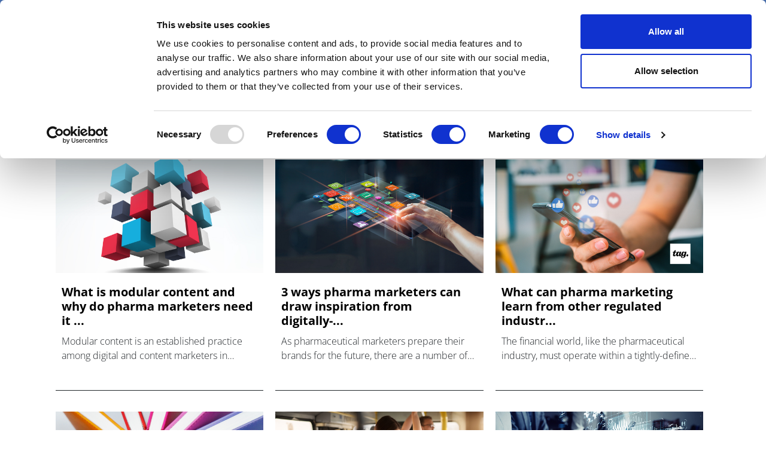

--- FILE ---
content_type: text/html; charset=UTF-8
request_url: https://pharmaphorum.com/tag/tag
body_size: 13258
content:

<!DOCTYPE html>
<html lang="en" dir="ltr" prefix="content: http://purl.org/rss/1.0/modules/content/  dc: http://purl.org/dc/terms/  foaf: http://xmlns.com/foaf/0.1/  og: http://ogp.me/ns#  rdfs: http://www.w3.org/2000/01/rdf-schema#  schema: http://schema.org/  sioc: http://rdfs.org/sioc/ns#  sioct: http://rdfs.org/sioc/types#  skos: http://www.w3.org/2004/02/skos/core#  xsd: http://www.w3.org/2001/XMLSchema# " class="h-100">
  <head>
    <meta charset="utf-8" />
<script async src="https://www.googletagmanager.com/gtag/js?id=UA-37776013-1"></script>
<script>window.dataLayer = window.dataLayer || [];function gtag(){dataLayer.push(arguments)};gtag("js", new Date());gtag("set", "developer_id.dMDhkMT", true);gtag("config", "UA-37776013-1", {"groups":"default","anonymize_ip":true,"page_placeholder":"PLACEHOLDER_page_path"});</script>
<meta name="description" content="|Tag" />
<link rel="canonical" href="https://pharmaphorum.com/tag/tag" />
<meta property="og:site_name" content="pharmaphorum" />
<meta property="og:description" content="|Tag" />
<meta name="twitter:card" content="summary_large_image" />
<meta name="twitter:title" content="Tag | pharmaphorum" />
<meta name="MobileOptimized" content="width" />
<meta name="HandheldFriendly" content="true" />
<meta name="viewport" content="width=device-width, initial-scale=1.0" />
<link rel="icon" href="/sites/default/files/favicon.png" type="image/png" />
<script>window.a2a_config=window.a2a_config||{};a2a_config.callbacks=[];a2a_config.overlays=[];a2a_config.templates={};function my_addtoany_onready() {
    
var elements = document.getElementsByClassName("a2a_pp_share")
for (var i = 0; i < elements.length; i++) {
elements[i].href = 'javascript:void(0);';
}

}

var a2a_config = a2a_config || {};
a2a_config.callbacks = a2a_config.callbacks || [];
a2a_config.callbacks.push({
    ready: my_addtoany_onready,
});</script>

    <title>Tag | pharmaphorum</title>
    <link rel="stylesheet" media="all" href="/sites/default/files/css/css_7pRi99J1eGVMXfWZTSnKd3XT6CAN9ROzdDLlv9ecfMs.css?delta=0&amp;language=en&amp;theme=pharmaphorum_theme&amp;include=[base64]" />
<link rel="stylesheet" media="all" href="/sites/default/files/css/css_kUIIxiwsHx-Q9ulV2FRT0_PfdtmkQ3gKoIxH_ge_K_A.css?delta=1&amp;language=en&amp;theme=pharmaphorum_theme&amp;include=[base64]" />


          <!-- Cookiebot -->
      <script id="Cookiebot" 
              src="https://consent.cookiebot.com/uc.js" 
              data-cbid="bd4b5ea3-0aba-46ce-b7a8-f569fd2c9490" 
              data-blockingmode="auto" 
              type="text/javascript">
      </script>

      <!-- Fathom Analytics -->
      <script src="https://cdn.usefathom.com/script.js" 
              data-site="FNHIQCHK" 
              defer>
      </script>

          <!-- Google Tag Manager -->
      <script>
        (function(w, d, s, l, i) {
          w[l] = w[l] || [];
          w[l].push({'gtm.start': new Date().getTime(), event: 'gtm.js'});
          var f = d.getElementsByTagName(s)[0],
              j = d.createElement(s),
              dl = l != 'dataLayer' ? '&l=' + l : '';
          j.async = true;
          j.src = 'https://www.googletagmanager.com/gtm.js?id=' + i + dl;
          f.parentNode.insertBefore(j, f);
        })(window, document, 'script', 'dataLayer', 'GTM-K26JNWM');
      </script>
      <!-- End Google Tag Manager -->


    

      <!-- Google Publisher Tags -->
      <script async='async' 
              src='https://www.googletagservices.com/tag/js/gpt.js'>
      </script>
      <script async 
              src="https://securepubads.g.doubleclick.net/tag/js/gpt.js">
      </script>


    <script src="/modules/contrib/jquery_once/lib/jquery_3.7.1_jquery.min.js?v=3.7.1"></script>
<script src="https://use.fontawesome.com/releases/v6.1.0/js/all.js" defer crossorigin="anonymous"></script>
<script src="https://use.fontawesome.com/releases/v6.1.0/js/v4-shims.js" defer crossorigin="anonymous"></script>
<script src="/modules/custom/gavias_sliderlayer/vendor/revolution/js/jquery.themepunch.tools.min.js?v=1.x"></script>
<script src="/modules/custom/gavias_sliderlayer/vendor/revolution/js/jquery.themepunch.revolution.min.js?v=1.x"></script>
<script src="/modules/custom/gavias_sliderlayer/vendor/revolution/js/extensions/revolution.extension.actions.min.js?v=1.x"></script>
<script src="/modules/custom/gavias_sliderlayer/vendor/revolution/js/extensions/revolution.extension.carousel.min.js?v=1.x"></script>
<script src="/modules/custom/gavias_sliderlayer/vendor/revolution/js/extensions/revolution.extension.kenburn.min.js?v=1.x"></script>
<script src="/modules/custom/gavias_sliderlayer/vendor/revolution/js/extensions/revolution.extension.layeranimation.min.js?v=1.x"></script>
<script src="/modules/custom/gavias_sliderlayer/vendor/revolution/js/extensions/revolution.extension.migration.min.js?v=1.x"></script>
<script src="/modules/custom/gavias_sliderlayer/vendor/revolution/js/extensions/revolution.extension.navigation.min.js?v=1.x"></script>
<script src="/modules/custom/gavias_sliderlayer/vendor/revolution/js/extensions/revolution.extension.parallax.min.js?v=1.x"></script>
<script src="/modules/custom/gavias_sliderlayer/vendor/revolution/js/extensions/revolution.extension.slideanims.min.js?v=1.x"></script>
<script src="/modules/custom/gavias_sliderlayer/vendor/revolution/js/extensions/revolution.extension.video.min.js?v=1.x"></script>

    <script type="text/javascript" 
            src="/themes/custom/pharmaphorum_theme/js/adw_banner.js">
    </script>
  </head>

  <body class="gavias-pagebuilder path-taxonomy   d-flex flex-column h-100">
              <!-- Google Tag Manager (noscript) -->
      <noscript>
        <iframe src="https://www.googletagmanager.com/ns.html?id=GTM-K26JNWM" 
                height="0" 
                width="0" 
                style="display:none;visibility:hidden">
        </iframe>
      </noscript>
      <!-- End Google Tag Manager (noscript) -->
    
    <a href="#main-content" class="visually-hidden focusable skip-link">
      Skip to main content
    </a>

    
      <div class="dialog-off-canvas-main-canvas d-flex flex-column h-100" data-off-canvas-main-canvas>
    

<header>

	
<div class="region region-header">
  <div class="container">
    <div class="first-header">
      <div class="row">
        <div class="col-12 col-lg-3 col-md-4 date-header no-mobile">
          <span id="today-date">Sunday 25 January 2026</span>
        </div>
                        <div class="col-12 col-sm-12 col-md-5  col-lg-5 col-xl-5 links" style="padding-left: 0px;">

	<div class="links">
          <div id="block-pharmaphorum-theme-socialicon" class="block block-block-content block-block-content77b6525f-2413-4155-82df-e81eff6f93e8">
	
		
			
            <div class="clearfix text-formatted field field--name-body field--type-text-with-summary field--label-hidden field__item"><div class="social-header no-mobile"><a class="bluesky" href="https://bsky.app/profile/pharmaphorum.bsky.social" target="_blank" title="BlueSky">BlueSky</a> <a class="in" href="https://www.linkedin.com/company/pharmaphorum-media" target="_blank" title="linkedin">linkedin</a> <a class="yt" href="https://www.youtube.com/@Pharmaphorum" target="_blank" title="youtube">youtube</a></div>
</div>
      
	
</div>
<nav role="navigation" aria-labelledby="block-pharmaphorum-theme-headerlinks-menu" id="block-pharmaphorum-theme-headerlinks" class="block block-menu navigation menu--header-links">
            
  <h5 class="visually-hidden" id="block-pharmaphorum-theme-headerlinks-menu">header links</h5>
  

  
      
        <ul class="nav navbar-nav">
  
          <li class="get-newsletters-icon nav-item">
      <a href="/register" target="_self" class="nav-link" data-drupal-link-system-path="node/13849">Get Newsletters</a>
          </li>
          <li class="media-kit-icon nav-item">
      <a href="/advertise" target="_self" class="nav-link" data-drupal-link-system-path="node/89">Media Kit</a>
          </li>
  </ul>
  


  </nav>

        </div>       </div>
                <div class="col-12 col-lg-3 col-xl-3 col-md-4 no-mobile row-search-field">
                    
<div class="views-exposed-form bef-exposed-form block block-views block-views-exposed-filter-blocksearch-api-view-page-1" data-drupal-selector="views-exposed-form-search-api-view-page-1" id="block-exposedformsearch-api-viewpage-1-3">
	
		
		
	<form action="javascript:void(0);" method="get" id="views-exposed-form-search-api-view-page-1" accept-charset="UTF-8">
		<div class="form--inline clearfix">
			<div class="js-form-item form-item js-form-type-textfield form-type-textfield js-form-item-search-api-fulltext form-item-search-api-fulltext">
				<input placeholder="Search pharmaphorum.com" data-drupal-selector="edit-search-api-fulltext" type="text"
				id="edit-search-api-fulltext" name="gsc.q" value="" size="30" maxlength="128"
				class="form-text form-control">
			</div>
			<div data-drupal-selector="edit-actions" class="form-actions js-form-wrapper form-wrapper" id="edit-actions">
				<input data-drupal-selector="edit-submit-search-api-view" type="submit" value="GO" class="button js-form-submit form-submit btn btn-primary js-start-google-search">

			</div>
		</div>
	</form>
	
</div>

          <div class="dropdown">
            <button class="navbar-toggler collapsed dropbtn header-search-button">
              <img src="/sites/default/files/search-icon-20px-01.png" alt="search-icon" class="btn-imagesearch-mini"/>
            </button>
                      </div>
        </div>
      </div>
    </div>
  </div>
</div>


			<nav class="navbar navbar-expand-lg navbar-light text-dark ">
			<div class="container row mx-auto">
				<div class="col-2 navbar-search-mobile">
					<button class="navbar-toggler collapsed dropbtn" type="button" data-toggle="collapse" data-target="#navbarSupportedContent" aria-controls="navbarSupportedContent" aria-expanded="false" aria-label="Toggle navigation">
						<img src="/themes/custom/pharmaphorum_theme/library/img/search-icon-42px.png" class="btn-imagesearch" alt="search-icon"/>
					</button>
				</div>

				<div class="col-8 col-md-11  p-0 logo-mobile">
					  <div class="region region-nav-branding">
    <div id="block-pharmaphorum-theme-branding" class="block block-system block-system-branding-block">
	
		
	<div class="navbar-brand d-flex align-items-center">

    <a href="/" title="Home" rel="home" class="site-logo d-block">
    <img src="/sites/default/files/pharmphorum_logo_notag.png" alt="Home" />
  </a>
  
  <div>
  
      </div>
</div>

</div>
<nav role="navigation" aria-labelledby="block-pharmaphorummenufirstcategory-menu" id="block-pharmaphorummenufirstcategory" class="block block-menu navigation menu--pharmaphorum-menu-first-category">
            
  <h5 class="visually-hidden" id="block-pharmaphorummenufirstcategory-menu">Pharmaphorum menu first category</h5>
  

  
      
        <ul class="nav navbar-nav">
  
          <li class="nav-item">
      <a href="/news" class="nav-link" data-drupal-link-system-path="node/103">News</a>
          </li>
          <li class="nav-item">
      <a href="/views-and-analysis" class="nav-link" data-drupal-link-system-path="taxonomy/term/104">Views &amp; Analysis</a>
          </li>
          <li class="nav-item">
      <a href="/deep_dive" class="nav-link dropdown-toggle" data-drupal-link-system-path="node/19265">Deep Dive</a>
                      <ul>
  
          <li class="nav-item">
      <a href="/deep-dive/equity-and-sustainability" class="nav-link" data-drupal-link-system-path="node/22448">Equity and Sustainability</a>
          </li>
          <li class="nav-item">
      <a href="/deep_dive_research_and_development" class="nav-link" data-drupal-link-system-path="node/20814">Research &amp; Development</a>
          </li>
          <li class="nav-item">
      <a href="/deep-dive/market-access-commercialisation" class="nav-link" data-drupal-link-system-path="node/21110">Market Access</a>
          </li>
          <li class="nav-item">
      <a href="/deep-dive/oncology-2025" class="nav-link" data-drupal-link-system-path="node/21473">Oncology</a>
          </li>
          <li class="nav-item">
      <a href="/deep_dive_ai" class="nav-link" data-drupal-link-system-path="node/21894">Artificial Intelligence</a>
          </li>
          <li class="nav-item">
      <a href="/deep-dive/patients-and-partnerships-2025" class="nav-link" data-drupal-link-system-path="node/22180">Patients &amp; Partnerships</a>
          </li>
          <li class="nav-item">
      <a href="/deep_dive_previous_editions" class="nav-link" data-drupal-link-system-path="node/19443">Previous Editions</a>
          </li>
  </ul>
  
          </li>
          <li class="nav-item">
      <a href="/webinars" class="nav-link" data-drupal-link-system-path="taxonomy/term/106">Webinars</a>
          </li>
          <li class="nav-item">
      <a href="/podcasts" class="nav-link" data-drupal-link-system-path="taxonomy/term/108">Podcasts</a>
          </li>
          <li class="nav-item">
      <a href="/video" class="nav-link" data-drupal-link-system-path="taxonomy/term/107">Videos</a>
          </li>
          <li class="nav-item">
      <a href="/spotlight-on" class="nav-link dropdown-toggle" data-drupal-link-system-path="taxonomy/term/39">Spotlight on</a>
                      <ul>
  
          <li class="nav-item">
      <a href="/spotlight/asco-2025" class="nav-link" data-drupal-link-system-path="node/21215">ASCO 2025</a>
          </li>
          <li class="nav-item">
      <a href="/spotlight/bio-international-convention" class="nav-link" data-drupal-link-system-path="node/21351">BIO 2025</a>
          </li>
          <li class="nav-item">
      <a href="/spotlight/c-suite-innovators-playbook" class="nav-link" data-drupal-link-system-path="node/21533">C-Suite Innovators</a>
          </li>
          <li class="nav-item">
      <a href="/spotlight/esmo-2025" class="nav-link" data-drupal-link-system-path="node/22051">ESMO 2025</a>
          </li>
          <li class="nav-item">
      <a href="/spotlight/frontiers-health-2025" class="nav-link" data-drupal-link-system-path="node/21504">Frontiers Health 2025</a>
          </li>
          <li class="nav-item">
      <a href="/spotlight/jp-morgan" class="nav-link" data-drupal-link-system-path="node/21329">JP Morgan</a>
          </li>
          <li class="nav-item">
      <a href="/spotlight/policy-updates" class="nav-link" data-drupal-link-system-path="node/21899">Global Policy Insights</a>
          </li>
  </ul>
  
          </li>
          <li class="nav-item">
      <a href="/events" class="nav-link" data-drupal-link-system-path="taxonomy/term/17">Events</a>
          </li>
  </ul>
  


  </nav>

  </div>

				</div>

				<div class="col-2 col-md-1 text-right button-hamburger">
					<button class="navbar-toggler collapsed" type="button" data-toggle="collapse" data-target="#navbarSupportedContent" aria-controls="navbarSupportedContent" aria-expanded="false" aria-label="Toggle navigation">
						<span class="navbar-toggler-icon"></span>
					</button>
				</div>


			</div>
		</nav>
		<div class="collapse navbar-collapse col-12" id="navbarSupportedContent">
		<div class="container">
			<div class="generic">
				<div class="col-6 float-left">
					<a href="/" target="_blank" title="Pharmaphorum"><img src="/sites/default/files/pharmaphorum-logo-w.png" title="Pharmaphorum" width="240" alt="Pharmaphorum"/></a>
				</div>
				<div class="col-6 close-menu">
					<a id="interactive-div" href="javascript:void(0)" title="close">close</a>
				</div>
			</div>
			<div class="generic cont-menu-search">
				<div
					class="col-12 col-md-6 offset-md-3">
										
<div class="views-exposed-form bef-exposed-form block block-views block-views-exposed-filter-blocksearch-api-view-page-1" data-drupal-selector="views-exposed-form-search-api-view-page-1" id="block-exposedformsearch-api-viewpage-1">
	
		
		
	<form action="javascript:void(0);" method="get" id="views-exposed-form-search-api-view-page-1" accept-charset="UTF-8">
		<div class="form--inline clearfix">
			<div class="js-form-item form-item js-form-type-textfield form-type-textfield js-form-item-search-api-fulltext form-item-search-api-fulltext">
				<input placeholder="Search pharmaphorum.com" data-drupal-selector="edit-search-api-fulltext" type="text"
				id="edit-search-api-fulltext" name="gsc.q" value="" size="30" maxlength="128"
				class="form-text form-control">
			</div>
			<div data-drupal-selector="edit-actions" class="form-actions js-form-wrapper form-wrapper" id="edit-actions">
				<input data-drupal-selector="edit-submit-search-api-view" type="submit" value="GO" class="button js-form-submit form-submit btn btn-primary js-start-google-search">

			</div>
		</div>
	</form>
	
</div>

				</div>
			</div>

			<div class="generic">
				<div class="col-12">
					
				</div>
			</div>

			<div id="navigation-hamburger-menu">
				<div class="generic">
					<div class="row">

						<div
							class="col-12 col-md-4 col-submenu">
														<ul>
								<nav role="navigation" aria-labelledby="block-section-menu" id="block-section" class="block block-menu navigation menu--section">
            
  <h5 class="visually-hidden" id="block-section-menu">SECTION</h5>
  

  
      
        <ul class="nav navbar-nav">
  
          <li class="nav-item">
      <a href="/news" class="nav-link" data-drupal-link-system-path="node/103">News</a>
          </li>
          <li class="nav-item">
      <a href="/views-and-analysis" class="nav-link" data-drupal-link-system-path="taxonomy/term/104">Views &amp; Analysis</a>
          </li>
          <li class="nav-item">
      <a href="/deep_dive" class="nav-link dropdown-toggle" data-drupal-link-system-path="node/19265">Deep Dive</a>
                      <ul>
  
          <li class="nav-item">
      <a href="/deep_dive_research_and_development" class="nav-link" data-drupal-link-system-path="node/20814">Research &amp; Development</a>
          </li>
          <li class="nav-item">
      <a href="/market-access/deep-dive-market-access-2024" class="nav-link" data-drupal-link-system-path="node/19013">Market Access</a>
          </li>
          <li class="nav-item">
      <a href="/oncology/deep-dive-oncology-2024" class="nav-link" data-drupal-link-system-path="node/19900">Oncology</a>
          </li>
          <li class="nav-item">
      <a href="/deep_dive_ai" class="nav-link" data-drupal-link-system-path="node/21894">Artificial Intelligence</a>
          </li>
          <li class="nav-item">
      <a href="/patients/deep-dive-patients-partnerships-2024" class="nav-link" data-drupal-link-system-path="node/20133">Patients &amp; Partnerships</a>
          </li>
          <li class="nav-item">
      <a href="/sales-marketing/deep-dive-commercialisation-2024" class="nav-link" data-drupal-link-system-path="node/19905">Commercialisation</a>
          </li>
          <li class="nav-item">
      <a href="/deep_dive_previous_editions" class="nav-link" data-drupal-link-system-path="node/19443">Previous Editions</a>
          </li>
  </ul>
  
          </li>
          <li class="nav-item">
      <a href="/webinars" class="nav-link" data-drupal-link-system-path="taxonomy/term/106">Webinars</a>
          </li>
          <li class="nav-item">
      <a href="/podcasts" class="nav-link" data-drupal-link-system-path="taxonomy/term/108">Podcasts</a>
          </li>
          <li class="nav-item">
      <a href="/video" class="nav-link" data-drupal-link-system-path="taxonomy/term/107">Videos</a>
          </li>
          <li class="nav-item">
      <a href="/whitepapers" class="nav-link" data-drupal-link-system-path="taxonomy/term/105">White Papers </a>
          </li>
          <li class="nav-item">
      <a href="/events" class="nav-link" data-drupal-link-system-path="taxonomy/term/17">Events</a>
          </li>
  </ul>
  


  </nav>


							</ul>
						</div>

						<div class="col-12 col-md-4 col-submenu">
							<div class="no-mobile-menu">
								<span class="channels collapse-div">Channels</span>
								<ul>
									<nav role="navigation" aria-labelledby="block-channels-menu" id="block-channels" class="block block-menu navigation menu--channels1">
            
  <h5 class="visually-hidden" id="block-channels-menu">Channels</h5>
  

  
      
        <ul class="nav navbar-nav">
  
          <li class="nav-item">
      <a href="/sales-marketing" class="nav-link" data-drupal-link-system-path="taxonomy/term/2">Sales &amp; Marketing</a>
          </li>
          <li class="nav-item">
      <a href="/rd" class="nav-link" data-drupal-link-system-path="taxonomy/term/34">R&amp;D</a>
          </li>
          <li class="nav-item">
      <a href="/digital" class="nav-link" data-drupal-link-system-path="taxonomy/term/3">Digital</a>
          </li>
          <li class="nav-item">
      <a href="/market-access" class="nav-link" data-drupal-link-system-path="taxonomy/term/15">Market Access</a>
          </li>
          <li class="nav-item">
      <a href="/oncology" class="nav-link" data-drupal-link-system-path="taxonomy/term/24">Oncology</a>
          </li>
          <li class="nav-item">
      <a href="/patients" class="nav-link" data-drupal-link-system-path="taxonomy/term/29">Patients</a>
          </li>
          <li class="nav-item">
      <a href="/spotlight-on" class="nav-link" data-drupal-link-system-path="taxonomy/term/39">Spotlight On</a>
          </li>
  </ul>
  


  </nav>


								</ul>
							</div>
							<div id="collapseDiv1" class="collapse-div mobile-menu ">
								<div class="collapse-header" id="heading1">
									<button data-toggle="collapse" data-target="#collapse1" aria-expanded="true" aria-controls="collapse1" style=" background-color: transparent;border: none;font-weight: bold;">
										Channels

<i class="fa fa-caret-down" aria-hidden="true"></i>
									</button>
									
								</div>
								<div id="collapse1" class="collapse " role="region" aria-labelledby="heading1" style=" padding-left: 40px;">
									<div class="collapse-body">
										<nav role="navigation" aria-labelledby="block-channels-menu" id="block-channels" class="block block-menu navigation menu--channels1">
            
  <h5 class="visually-hidden" id="block-channels-menu">Channels</h5>
  

  
      
        <ul class="nav navbar-nav">
  
          <li class="nav-item">
      <a href="/sales-marketing" class="nav-link" data-drupal-link-system-path="taxonomy/term/2">Sales &amp; Marketing</a>
          </li>
          <li class="nav-item">
      <a href="/rd" class="nav-link" data-drupal-link-system-path="taxonomy/term/34">R&amp;D</a>
          </li>
          <li class="nav-item">
      <a href="/digital" class="nav-link" data-drupal-link-system-path="taxonomy/term/3">Digital</a>
          </li>
          <li class="nav-item">
      <a href="/market-access" class="nav-link" data-drupal-link-system-path="taxonomy/term/15">Market Access</a>
          </li>
          <li class="nav-item">
      <a href="/oncology" class="nav-link" data-drupal-link-system-path="taxonomy/term/24">Oncology</a>
          </li>
          <li class="nav-item">
      <a href="/patients" class="nav-link" data-drupal-link-system-path="taxonomy/term/29">Patients</a>
          </li>
          <li class="nav-item">
      <a href="/spotlight-on" class="nav-link" data-drupal-link-system-path="taxonomy/term/39">Spotlight On</a>
          </li>
  </ul>
  


  </nav>


									</div>
								</div>
							</div>
						</div>
						<div
							class="col-12 col-md-4 col-submenu">
														<ul>
								<nav role="navigation" aria-labelledby="block-subnavigation-menu" id="block-subnavigation" class="block block-menu navigation menu--sub-navigation">
            
  <h5 class="visually-hidden" id="block-subnavigation-menu">SUB NAVIGATION</h5>
  

  
      
        <ul class="nav navbar-nav">
  
          <li class="nav-item">
      <a href="/pharmaphorum-exclusive-live-event-coverage" class="nav-link" data-drupal-link-system-path="node/15856">Live Coverage</a>
          </li>
          <li class="nav-item">
      <a href="/partner-contents" class="nav-link" data-drupal-link-system-path="node/13838">Partner Content</a>
          </li>
          <li class="nav-item">
      <a href="/about" class="nav-link" data-drupal-link-system-path="node/87">About us</a>
          </li>
          <li class="nav-item">
      <a href="/about" class="nav-link" data-drupal-link-system-path="node/87">Work for us</a>
          </li>
          <li class="nav-item">
      <a href="/contribute" class="nav-link" data-drupal-link-system-path="node/88">Contribute</a>
          </li>
          <li class="nav-item">
      <a href="/contact" class="nav-link" data-drupal-link-system-path="node/93">Contact us</a>
          </li>
          <li class="nav-item">
      <a href="/advertise" class="nav-link" data-drupal-link-system-path="node/89">Advertise</a>
          </li>
  </ul>
  


  </nav>



							</ul>
						</div>
						<div class="col-12 col-md-12">
							<div id="block-menusingupnewsletters" class="block block-block-content block-block-content57f17994-40ec-4b27-b0de-19c7190df555">
	
		
			
            <div class="clearfix text-formatted field field--name-body field--type-text-with-summary field--label-hidden field__item"><div class="container">
<div class="row">
<div class="col-md-12 col-12">
<div class="generic" style="text-align:center;border-top: 1px solid white;">
<p style="margin-top: 10px;">Newsletters and Deep Dive digital magazine</p>
<div id="">
<form class="validate" id="mc-embedded-subscribe-form" method="post" name="mc-embedded-subscribe-form" novalidate="" target="_blank">
<div id="mc_embed_signup_scroll">
<div class="mc-field-group email-subscribe" style="display: flex;justify-content: center;">
<input class="required email" id="mce-EMAIL" name="EMAIL" placeholder="Email" type="email" value="" />
<div class="clear foot ">
<input class="button btn-email btn-email-chimp" id="" name="subscribe" type="submit" value="Subscribe" /></div>
</div>
<div class="clear foot" id="mce-responses">
<div class="response" id="mce-error-response" style="display:none">&nbsp;</div>
<div class="response" id="mce-success-response" style="display:none">&nbsp;</div>
</div>
</div>
</form>
</div>
</div>
</div>
</div>
</div>
</div>
      
	
</div>


						</div>

						
					</div>
<div>
<div id="block-pharmaphorum-theme-menumobilesocialbuttonandlinks" class="block block-block-content block-block-contentd7be35ef-b13f-400c-8d6c-845f852a7da0">
	
		
			
            <div class="clearfix text-formatted field field--name-body field--type-text-with-summary field--label-hidden field__item"><div class="col-12" id="mobile-social-button">
<div class="row">
<div class="col-4 first"><a class="edit-icon" href="/register">Sign up</a></div>
<div class="col-4 second"><a class="yt" href="https://www.youtube.com/@Pharmaphorum" target="_blank" title="facebook">youtube</a> <a class="in" href="https://www.linkedin.com/company/pharmaphorum-media" target="_blank" title="linkedin">linkedin</a> <a class="bluesky" href="https://bsky.app/profile/pharmaphorum.bsky.social" target="_blank" title="BlueSky">BlueSky</a></div>
<div class="col-4 third"><a class="login-icon" href="/user/login">Sign in</a></div>
</div>
</div>
</div>
      
	
</div>

</div>
					
				</div>
			</div>
		</div>
	

	</header>

	<main role="main">
		<a id="main-content" tabindex="-1"></a>
		
		
		
		

		<div class="container">
							  <div class="region region-breadcrumb">
    <div id="block-adwbannerleaderboardtoplarge" class="block block-block-content block-block-content1f19c512-5580-4861-8339-51a742d3e99c">
	
		
			
            <div class="clearfix text-formatted field field--name-body field--type-text-with-summary field--label-hidden field__item"><div class="no-mobile-banner">
<!-- /42687570/Desktop_728x90_TOP_leader_board --><div class="no-mobile-banner-medium">
<div id="div-gpt-ad-1666173229407-0">
<script>
    googletag.cmd.push(function() { googletag.display('div-gpt-ad-1666173229407-0'); });
  </script></div>
</div>
<!-- /42687570/Desktop_970x250_TOP_Billboard --><div class="no-mobile-banner-large">
<div id="div-gpt-ad-1678898576692-0">
<script>
    googletag.cmd.push(function() { googletag.display('div-gpt-ad-1678898576692-0'); });
  </script></div>
</div>
</div>
<div class="mobile-banner">
<!-- /42687570/Mobile_320x100_TOP_leader_board --><div id="div-gpt-ad-1666173787014-0" style="min-width: 320px; min-height: 100px;">
<script>
    googletag.cmd.push(function() { googletag.display('div-gpt-ad-1666173787014-0'); });
  </script></div>
</div>
</div>
      
	
</div>

  </div>

						<div class="row no-gutters">
								<div class="order-1 order-lg-2 col-12">
					  <div class="region region-content">
    <div data-drupal-messages-fallback class="hidden"></div>
<div id="block-pharmaphorum-theme-page-title" class="block block-core block-page-title-block">
	
		
			
	
</div>
<div id="block-pharmaphorum-theme-content" class="block block-system block-system-main-block">
	
		
			<div class="views-element-container"><div class="category-block-pages-row pager-button card-height border-bottom-card-body view view-taxonomy-term-blocks view-id-taxonomy_term_blocks view-display-id-block_5 js-view-dom-id-b29387a5bbe696d9a616e70940ad89f97522af3b9b4a64d3c5611a3b51bcfa62">
  
    
      <div class="view-header">
      <div class="border-label">
         <h2 class="label-block"> Tag </h2>
        </div>
    </div>
      
      <div class="view-content">
      <div data-drupal-views-infinite-scroll-content-wrapper class="views-infinite-scroll-content-wrapper clearfix">	
<div class="views-view-grid horizontal cols-3 clearfix page-teaser-container">
						<div>
									<div class="card views-col column-1" style="width: 33.333333333333%;">


<article data-history-node-id="14755" about="/views-analysis-sales-marketing/what-is-modular-content-and-why-do-pharma-marketers-need-it-now" typeof="schema:Article" class="node node--type-article node--promoted node--view-mode-teaser">

	


	
	<div class="node__content">
		
		<div class="card  " onclick="location.href='/views-analysis-sales-marketing/what-is-modular-content-and-why-do-pharma-marketers-need-it-now';">


						
								
									<div class="img-wrap-top" style="background-image:url(https://pharmaphorum.com/wp-content/uploads/2021/05/What-is-modular-content-and-why-do-pharma-marketers-need-it-NOW.jpg);">

				


				<div class="category-label">
					Views &amp; Analysis


				</div>


				<img class="card-img-top" src="https://pharmaphorum.com/wp-content/uploads/2021/05/What-is-modular-content-and-why-do-pharma-marketers-need-it-NOW.jpg" alt="What is modular content and why do pharma marketers need it NOW" onerror="showEmptyImage(this)">

				
			</div>

			<div class="card-body">
				<h3>

					<a href="/views-analysis-sales-marketing/what-is-modular-content-and-why-do-pharma-marketers-need-it-now">What is modular content and why do pharma marketers need it ...</a>
				</h3>
				<p class="card-text">Modular content is an established practice among digital and content marketers&nbsp;in sectors such as FMCG and retail, who are challenged with increasing demand for more content and creati</p>
							</div>
		</div>

	</div>

</article>
</div>
									<div class="card views-col column-2" style="width: 33.333333333333%;">


<article data-history-node-id="11902" about="/views-and-analysis/3-ways-pharma-marketers-can-draw-inspiration-from-digitally-native-brands" typeof="schema:Article" class="node node--type-article node--promoted node--view-mode-teaser">

	


	
	<div class="node__content">
		
		<div class="card  " onclick="location.href='/views-and-analysis/3-ways-pharma-marketers-can-draw-inspiration-from-digitally-native-brands';">


						
								
									<div class="img-wrap-top" style="background-image:url(https://pharmaphorum.com/wp-content/uploads/2020/08/iStock-962093578.jpg);">

				


				<div class="category-label">
					Views &amp; Analysis


				</div>


				<img class="card-img-top" src="https://pharmaphorum.com/wp-content/uploads/2020/08/iStock-962093578.jpg" alt="Hands using mobile payments, Digital marketing. Banking network. Online shopping and icon customer networking connection on virtual screen, Business technology concept" onerror="showEmptyImage(this)">

				
			</div>

			<div class="card-body">
				<h3>

					<a href="/views-and-analysis/3-ways-pharma-marketers-can-draw-inspiration-from-digitally-native-brands">3 ways pharma marketers can draw inspiration from digitally-...</a>
				</h3>
				<p class="card-text">As pharmaceutical marketers prepare their brands for the future, there are a number of important ways they can learn from digitally-native brands.</p>
							</div>
		</div>

	</div>

</article>
</div>
									<div class="card views-col column-3" style="width: 33.333333333333%;">


<article data-history-node-id="11844" about="/views-analysis-sales-marketing/what-can-pharma-marketing-learn-from-other-regulated-industries" typeof="schema:Article" class="node node--type-article node--promoted node--view-mode-teaser">

	


	
	<div class="node__content">
		
		<div class="card  " onclick="location.href='/views-analysis-sales-marketing/what-can-pharma-marketing-learn-from-other-regulated-industries';">


						
								
									<div class="img-wrap-top" style="background-image:url(https://pharmaphorum.com/wp-content/uploads/2020/08/What-can-pharma-marketing-learn-from-other-regulated-industries.jpg);">

				


				<div class="category-label">
					Views &amp; Analysis


				</div>


				<img class="card-img-top" src="https://pharmaphorum.com/wp-content/uploads/2020/08/What-can-pharma-marketing-learn-from-other-regulated-industries.jpg" alt="What can pharma marketing learn from other regulated industries?" onerror="showEmptyImage(this)">

				
			</div>

			<div class="card-body">
				<h3>

					<a href="/views-analysis-sales-marketing/what-can-pharma-marketing-learn-from-other-regulated-industries">What can pharma marketing learn from other regulated industr...</a>
				</h3>
				<p class="card-text">The financial world, like the pharmaceutical industry, must operate within a tightly-defined regulatory environment, and in doing so has proved adept at connecting with its customers.</p>
							</div>
		</div>

	</div>

</article>
</div>
							</div>
					<div>
									<div class="card views-col column-1" style="width: 33.333333333333%;">


<article data-history-node-id="10773" about="/whitepapers/5-big-challenges-for-pharmaceutical-marketers-and-their-agencies" typeof="schema:Article" class="node node--type-article node--promoted node--view-mode-teaser">

	


	
	<div class="node__content">
		
		<div class="card  " onclick="location.href='/whitepapers/5-big-challenges-for-pharmaceutical-marketers-and-their-agencies';">


						
								
									<div class="img-wrap-top" style="background-image:url(https://pharmaphorum.com/wp-content/uploads/2020/01/5-big-challenges-for-pharmaceutical-marketers-1200x675.jpg);">

				


				<div class="category-label">
					White Papers


				</div>


				<img class="card-img-top" src="https://pharmaphorum.com/wp-content/uploads/2020/01/5-big-challenges-for-pharmaceutical-marketers-1200x675.jpg" alt="5-big-challenges-for-pharmaceutical-marketers-1200x675" onerror="showEmptyImage(this)">

				
					<div class="category-label-sponsored">

						Sponsored
					</div>
				
			</div>

			<div class="card-body">
				<h3>

					<a href="/whitepapers/5-big-challenges-for-pharmaceutical-marketers-and-their-agencies">5 big challenges for pharmaceutical marketers (and their age...</a>
				</h3>
				<p class="card-text">For the patient demanding access to the latest medicine or the healthcare professional desperate to be able to use a new advance in treatment, every extra day, week or month waiting counts.</p>
							</div>
		</div>

	</div>

</article>
</div>
									<div class="card views-col column-2" style="width: 33.333333333333%;">


<article data-history-node-id="10090" about="/views-analysis-digital/adapting-pharma-marketing-for-the-evolving-consumer-journey" typeof="schema:Article" class="node node--type-article node--promoted node--view-mode-teaser">

	


	
	<div class="node__content">
		
		<div class="card  " onclick="location.href='/views-analysis-digital/adapting-pharma-marketing-for-the-evolving-consumer-journey';">


						
								
																<div class="img-wrap-top" style="background-image:url(https://pharmaphorum.com/wp-content/uploads/2019/09/Adapting-pharma-marketing-for-the-evolving-consumer-journey.jpg);">

				


				<div class="category-label">
					Views &amp; Analysis


				</div>


				<img class="card-img-top" src="https://pharmaphorum.com/wp-content/uploads/2019/09/Adapting-pharma-marketing-for-the-evolving-consumer-journey.jpg" alt="Adapting pharma marketing for the evolving consumer journey" onerror="showEmptyImage(this)">

				
			</div>

			<div class="card-body">
				<h3>

					<a href="/views-analysis-digital/adapting-pharma-marketing-for-the-evolving-consumer-journey">Adapting pharma marketing for the evolving consumer journey</a>
				</h3>
				<p class="card-text">The pharma customer journey is changing with every “like”, share, review, post and measurable action.</p>
							</div>
		</div>

	</div>

</article>
</div>
									<div class="card views-col column-3" style="width: 33.333333333333%;">


<article data-history-node-id="9676" about="/deep-dive/smarter-thinking-about-pharmaceutical-marketing" typeof="schema:Article" class="node node--type-article node--promoted node--view-mode-teaser">

	


	
	<div class="node__content">
		
		<div class="card  " onclick="location.href='/deep-dive/smarter-thinking-about-pharmaceutical-marketing';">


						
								
									<div class="img-wrap-top" style="background-image:url(https://pharmaphorum.com/wp-content/uploads/2019/07/Smarter-thinking-about-pharmaceutical-marketing-1200x675-Feature.jpg);">

				


				<div class="category-label">
					Deep Dive


				</div>


				<img class="card-img-top" src="https://pharmaphorum.com/wp-content/uploads/2019/07/Smarter-thinking-about-pharmaceutical-marketing-1200x675-Feature.jpg" alt="Smarter thinking about pharmaceutical marketing" onerror="showEmptyImage(this)">

				
			</div>

			<div class="card-body">
				<h3>

					<a href="/deep-dive/smarter-thinking-about-pharmaceutical-marketing">Smarter thinking about pharmaceutical marketing</a>
				</h3>
				<p class="card-text">Robb DeFilippis, from end-to-end global creative production and sourcing partner Tag, discusses how a more effective multichannel pharma marketing approach can positively affect patient out</p>
							</div>
		</div>

	</div>

</article>
</div>
							</div>
						

	</div>
</div>

    </div>
  
      
<ul class="js-pager__items pager" data-drupal-views-infinite-scroll-pager>
  <li class="pager__item">
    <a class="button" href="?page=1" title="Load more items" rel="next">Load more results</a>
  </li>
</ul>

          </div>
</div>

	
</div>

  </div>

				</div>
							</div>
		</div>

	</main>
	
	
			<div class="mt-auto ">
			<div>
					<div class="container">
		<div>
			<div id="block-mostreadandarticlerelated" class="block block-block-content block-block-content849c0e9f-2c45-479f-930a-9d967e7593f4">
	
		
			
		<div class="row ">
		<div
			class="col-12 col-lg-4  footer-content">
			
			
			
			
			<div id="block-editorspicklist" class="block block-block-content block-block-contente339821b-be89-4978-9e86-42c4d553ec27">
	
		
			
		
	
		<div class="view-header">
<h3 class="most-read-title">
            <div class="field field--name-body field--type-text-with-summary field--label-hidden field__item"><p>Editor's Picks</p> </div>
      </h3>
</div>

<div class="view-content">
<div class="item-list">
<ol class="list-most-read">
		
  <div class="field field--name-field-list-link field--type-link field--label-above">
              <div  class="field__items">
           
      <li>
         <div  class="field__item" >
           <div class="views-field views-field-view-node">
	            <div class="most-read-item">

                	<h5><span class="field-content">
           
                  <a href='https://pharmaphorum.com/news/fda-seeks-changes-glp-1-flu-shot-labels' hreflang="en">FDA seeks changes to GLP-1, flu shot labels </a>
                  </span></h5>
	            </div>
	          </div>
    	    </div>  
  </li>
       
      <li>
         <div  class="field__item" >
           <div class="views-field views-field-view-node">
	            <div class="most-read-item">

                	<h5><span class="field-content">
           
                  <a href='https://pharmaphorum.com/news/trumps-affordability-plan-arrives-built-around-mfn-pricing' hreflang="en">Trump&#039;s affordability plan arrives, built around MFN pricing </a>
                  </span></h5>
	            </div>
	          </div>
    	    </div>  
  </li>
       
      <li>
         <div  class="field__item" >
           <div class="views-field views-field-view-node">
	            <div class="most-read-item">

                	<h5><span class="field-content">
           
                  <a href='https://pharmaphorum.com/news/nvidia-announces-lilly-thermo-fisher-collaborations-jpm' hreflang="en">NVIDIA announces Lilly, Thermo Fisher collaborations at JPM </a>
                  </span></h5>
	            </div>
	          </div>
    	    </div>  
  </li>
       
      <li>
         <div  class="field__item" >
           <div class="views-field views-field-view-node">
	            <div class="most-read-item">

                	<h5><span class="field-content">
           
                  <a href='https://pharmaphorum.com/news/abbvie-turbocharges-its-us-investment-promise-100bn' hreflang="en">AbbVie turbocharges its US investment promise to $100bn </a>
                  </span></h5>
	            </div>
	          </div>
    	    </div>  
  </li>
       
      <li>
         <div  class="field__item" >
           <div class="views-field views-field-view-node">
	            <div class="most-read-item">

                	<h5><span class="field-content">
           
                  <a href='https://pharmaphorum.com/news/novartis-issues-life-sciences-warning-g-zero-world' hreflang="en">Novartis issues a life sciences warning in a &#039;G-Zero&#039; world </a>
                  </span></h5>
	            </div>
	          </div>
    	    </div>  
  </li>
              </div>
      </div>


		</ol>
		</div>	
		</div>
	
</div>



		</div>
								<div class=" col-12 col-lg-4 border-related">
			<div class="views-element-container"><div class="card-height card-height-related-article view view-article-related view-id-article_related view-display-id-left_block js-view-dom-id-02915cf34f025b3ed2d6fdd0f3af069b35d8c75b565ecc952ef9ef6e9d29ead9">
  
    
      
      <div class="view-content">
      		
<div class="views-view-grid horizontal cols-1 clearfix page-teaser-container">
						<div class="views-row clearfix row-1">
									<div class="views-col column-1" style="width: 100%;">


<article data-history-node-id="22677" about="/rd/dna-programmable-language-adrian-woolfson-and-kaihang-wang" typeof="schema:Article" class="node node--type-article node--promoted node--view-mode-teaser">

	


	
	<div class="node__content">
		
		<div class="card  category-color-black" onclick="location.href='/rd/dna-programmable-language-adrian-woolfson-and-kaihang-wang';">


														
									<div class="img-wrap-top" style="background-image:url(/sites/default/files/styles/x_large/public/2026-01/JPM26-Adrian-Woolfson-and-Kaihang-Wang-feature.jpg?itok=SDFj35mT);">

				


				<div class="category-label">
					R&amp;D


				</div>


				<img class="card-img-top" src="/sites/default/files/styles/x_large/public/2026-01/JPM26-Adrian-Woolfson-and-Kaihang-Wang-feature.jpg?itok=SDFj35mT" alt="Interview at JPM26 with Adrian Woolfson and Kaihang Wang from Genyro" onerror="showEmptyImage(this)">

				
			</div>

			<div class="card-body">
				<h3>

					<a href="/rd/dna-programmable-language-adrian-woolfson-and-kaihang-wang">DNA as a programmable language, with Adrian Woolfson and Kai...</a>
				</h3>
				<p class="card-text"></p>
							</div>
		</div>

	</div>

</article>
</div>
							</div>
						

	</div>

    </div>
  
          </div>
</div>

		</div>
		<div class="col-12 col-lg-4  border-related">
			<div class="views-element-container"><div class="card-height card-height-related-article view view-article-related view-id-article_related view-display-id-right_block js-view-dom-id-62e9fd24d18d4edd2657068c30b0c38497cf39fbfd399655dab9e7e9795ef67f">
  
    
      
      <div class="view-content">
      		
<div class="views-view-grid horizontal cols-1 clearfix page-teaser-container">
						<div class="views-row clearfix row-1">
									<div class="views-col column-1" style="width: 100%;">


<article data-history-node-id="22049" about="/sales-marketing/how-meet-your-physicians-where-they-are-online" typeof="schema:Article" class="node node--type-article node--promoted node--view-mode-teaser">

	


	
	<div class="node__content">
		
		<div class="card  category-color-green" onclick="location.href='/sales-marketing/how-meet-your-physicians-where-they-are-online';">


														
									<div class="img-wrap-top" style="background-image:url(/sites/default/files/styles/x_large/public/2025-10/1200x675%20Medscape-WebMD%20Webinar_0.jpg?itok=DZBFqzzC);">

																					
															<div class="category-label-webinar" style="background-image: url(/themes/custom/pharmaphorum_theme/library/img/article-label-image/ondemand.png);">

						<img class="" src="/themes/custom/pharmaphorum_theme/library/img/article-label-image/ondemand.png" alt="/themes/custom/pharmaphorum_theme/library/img/article-label-image/ondemand.png">


					</div>
								


				<div class="category-label">
					Sales &amp; Marketing


				</div>


				<img class="card-img-top" src="/sites/default/files/styles/x_large/public/2025-10/1200x675%20Medscape-WebMD%20Webinar_0.jpg?itok=DZBFqzzC" alt="Physicians walking and using tablet devices" onerror="showEmptyImage(this)">

				
					<div class="category-label-sponsored">

						Sponsored
					</div>
				
			</div>

			<div class="card-body">
				<h3>

					<a href="/sales-marketing/how-meet-your-physicians-where-they-are-online">How to meet your physicians where they are online</a>
				</h3>
				<p class="card-text">A pharma company’s core mission is to improve patient outcomes. This hinges on effectively influencing HCP clinical behaviour and driving disease education.</p>
							</div>
		</div>

	</div>

</article>
</div>
							</div>
						

	</div>

    </div>
  
          </div>
</div>

		</div>


	</div>
</div>
<div id="block-adwbannerleaderboardbottom" class="block block-block-content block-block-content455c4064-1575-4375-8bde-c49b5f0bab95">
	
		
			
            <div class="clearfix text-formatted field field--name-body field--type-text-with-summary field--label-hidden field__item"><div class="no-mobile-banner">
<div class="no-mobile-banner-medium">
<!-- /42687570/Desktop_728x90_BOTTOM_leader_board --><div id="div-gpt-ad-1666173389126-0" style="min-width: 728px; min-height: 90px;">
<script>
       googletag.cmd.push(function() { googletag.display('div-gpt-ad-1666173389126-0'); });
     </script></div>
</div>
<!-- /42687570/Desktop_970x90_BOTTOM_leader_board --><div class="no-mobile-banner-large">
<!-- /42687570/Desktop_970x90_BOTTOM_leader_board --><div id="div-gpt-ad-1704725727717-0" style="min-width: 970px; min-height: 90px;">
<script>
       googletag.cmd.push(function() { googletag.display('div-gpt-ad-1704725727717-0'); });
     </script></div>
</div>
</div>
<div class="mobile-banner">
<!-- /42687570/Mobile_320x100_BOTTOM_leader_board --><div id="div-gpt-ad-1666174000522-0" style="min-width: 320px; min-height: 100px;">
<script>
    googletag.cmd.push(function() { googletag.display('div-gpt-ad-1666174000522-0'); });
  </script></div>
</div>
</div>
      
	
</div>

		</div>
	</div>

			</div>
		</div>
	
			<footer class="mt-auto   footer-dark text-light ">
			<div class="container">
					<div class="region region-footer">
		<nav role="navigation" aria-labelledby="block-pharmaphorummenu-menu" id="block-pharmaphorummenu" class="block block-menu navigation menu--pharmaphorum-menu">
            
  <h5 class="visually-hidden" id="block-pharmaphorummenu-menu">Pharmaphorum Menu</h5>
  

  
      
            <ul class="navbar-nav mr-auto">
                            <li class="nav-item dropdown">
          <a href="/digital" class="nav-item nav-link dropdown-toggle-disable" data-drupal-link-system-path="taxonomy/term/3">Digital</a>
                        <ul class="dropdown-menu">
                            <li class="nav-item">
          <a href="/digital/news" class="nav-item nav-link" data-drupal-link-system-path="taxonomy/term/7">News</a>
      </li>

                        <li class="nav-item">
          <a href="/digital/views-analysis" class="nav-item nav-link" data-drupal-link-system-path="taxonomy/term/8">Views &amp; Analysis</a>
      </li>

                        <li class="nav-item">
          <a href="/digital/deep-dive" class="nav-item nav-link" data-drupal-link-system-path="taxonomy/term/115">Deep Dive</a>
      </li>

                        <li class="nav-item">
          <a href="/digital/webinars" class="nav-item nav-link" data-drupal-link-system-path="taxonomy/term/116">Webinars</a>
      </li>

                        <li class="nav-item">
          <a href="/digital/podcasts" class="nav-item nav-link" data-drupal-link-system-path="taxonomy/term/117">Podcasts</a>
      </li>

                        <li class="nav-item">
          <a href="/digital/video" class="nav-item nav-link" data-drupal-link-system-path="taxonomy/term/118">Video</a>
      </li>

                        <li class="nav-item">
          <a href="/digital/white-papers" class="nav-item nav-link" data-drupal-link-system-path="taxonomy/term/119">White Papers</a>
      </li>

                        <li class="nav-item">
          <a href="/digital/event" class="nav-item nav-link" data-drupal-link-system-path="taxonomy/term/120">Event</a>
      </li>

        </ul>
  
      </li>

                        <li class="nav-item dropdown">
          <a href="/market-access" class="nav-item nav-link dropdown-toggle-disable" data-drupal-link-system-path="taxonomy/term/15">Market Access</a>
                        <ul class="dropdown-menu">
                            <li class="nav-item">
          <a href="/market-access/news" class="nav-item nav-link" data-drupal-link-system-path="taxonomy/term/16">News</a>
      </li>

                        <li class="nav-item">
          <a href="/market-access/views-analysis" class="nav-item nav-link" data-drupal-link-system-path="taxonomy/term/21">Views &amp; Analysis</a>
      </li>

                        <li class="nav-item">
          <a href="/market-access/deep-dive" class="nav-item nav-link" data-drupal-link-system-path="taxonomy/term/124">Deep Dive</a>
      </li>

                        <li class="nav-item">
          <a href="/market-access/webinars" class="nav-item nav-link" data-drupal-link-system-path="taxonomy/term/125">Webinars</a>
      </li>

                        <li class="nav-item">
          <a href="/market-access/podcasts" class="nav-item nav-link" data-drupal-link-system-path="taxonomy/term/129">Podcasts</a>
      </li>

                        <li class="nav-item">
          <a href="/market-access/video" class="nav-item nav-link" data-drupal-link-system-path="taxonomy/term/133">Video</a>
      </li>

                        <li class="nav-item">
          <a href="/market-access/white-papers" class="nav-item nav-link" data-drupal-link-system-path="taxonomy/term/137">White Papers</a>
      </li>

                        <li class="nav-item">
          <a href="/market-access/event" class="nav-item nav-link" data-drupal-link-system-path="taxonomy/term/141">Event</a>
      </li>

        </ul>
  
      </li>

                        <li class="nav-item dropdown">
          <a href="/oncology" class="nav-item nav-link dropdown-toggle-disable" data-drupal-link-system-path="taxonomy/term/24">Oncology</a>
                        <ul class="dropdown-menu">
                            <li class="nav-item">
          <a href="/oncology/news" class="nav-item nav-link" data-drupal-link-system-path="taxonomy/term/25">News</a>
      </li>

                        <li class="nav-item">
          <a href="/oncology/views-analysis" class="nav-item nav-link" data-drupal-link-system-path="taxonomy/term/26">Views &amp; Analysis</a>
      </li>

                        <li class="nav-item">
          <a href="/oncology/deep-dive" class="nav-item nav-link" data-drupal-link-system-path="taxonomy/term/121">Deep Dive</a>
      </li>

                        <li class="nav-item">
          <a href="/oncology/webinars" class="nav-item nav-link" data-drupal-link-system-path="taxonomy/term/126">Webinars</a>
      </li>

                        <li class="nav-item">
          <a href="/oncology/Podcasts" class="nav-item nav-link" data-drupal-link-system-path="taxonomy/term/130">Podcasts</a>
      </li>

                        <li class="nav-item">
          <a href="/oncology/video" class="nav-item nav-link" data-drupal-link-system-path="taxonomy/term/134">Video</a>
      </li>

                        <li class="nav-item">
          <a href="/oncology/white-papers" class="nav-item nav-link" data-drupal-link-system-path="taxonomy/term/138">White Papers</a>
      </li>

                        <li class="nav-item">
          <a href="/oncology/event" class="nav-item nav-link" data-drupal-link-system-path="taxonomy/term/142">Event</a>
      </li>

        </ul>
  
      </li>

                        <li class="nav-item dropdown">
          <a href="/patients" class="nav-item nav-link dropdown-toggle-disable" data-drupal-link-system-path="taxonomy/term/29">Patients</a>
                        <ul class="dropdown-menu">
                            <li class="nav-item">
          <a href="/patients/news" class="nav-item nav-link" data-drupal-link-system-path="taxonomy/term/30">News</a>
      </li>

                        <li class="nav-item">
          <a href="/patients/views-analysis" class="nav-item nav-link" data-drupal-link-system-path="taxonomy/term/31">Views &amp; Analysis</a>
      </li>

                        <li class="nav-item">
          <a href="/patients/deep-dive" class="nav-item nav-link" data-drupal-link-system-path="taxonomy/term/122">Deep Dive</a>
      </li>

                        <li class="nav-item">
          <a href="/patients/webinars" class="nav-item nav-link" data-drupal-link-system-path="taxonomy/term/127">Webinars</a>
      </li>

                        <li class="nav-item">
          <a href="/patients/podcasts" class="nav-item nav-link" data-drupal-link-system-path="taxonomy/term/131">Podcasts</a>
      </li>

                        <li class="nav-item">
          <a href="/patients/video" class="nav-item nav-link" data-drupal-link-system-path="taxonomy/term/135">Video</a>
      </li>

                        <li class="nav-item">
          <a href="/patients/white-papers" class="nav-item nav-link" data-drupal-link-system-path="taxonomy/term/139">White Papers</a>
      </li>

                        <li class="nav-item">
          <a href="/patients/event" class="nav-item nav-link" data-drupal-link-system-path="taxonomy/term/143">Event</a>
      </li>

        </ul>
  
      </li>

                        <li class="nav-item dropdown">
          <a href="/rd" class="nav-item nav-link dropdown-toggle-disable" data-drupal-link-system-path="taxonomy/term/34">R&amp;D</a>
                        <ul class="dropdown-menu">
                            <li class="nav-item">
          <a href="/rd/news" class="nav-item nav-link" data-drupal-link-system-path="taxonomy/term/35">News</a>
      </li>

                        <li class="nav-item">
          <a href="/rd/views-analysis" class="nav-item nav-link" data-drupal-link-system-path="taxonomy/term/36">Views &amp; Analysis</a>
      </li>

                        <li class="nav-item">
          <a href="/rd/deep-dive" class="nav-item nav-link" data-drupal-link-system-path="taxonomy/term/123">Deep Dive</a>
      </li>

                        <li class="nav-item">
          <a href="/rd/webinars" class="nav-item nav-link" data-drupal-link-system-path="taxonomy/term/128">Webinars</a>
      </li>

                        <li class="nav-item">
          <a href="/rd/podcasts" class="nav-item nav-link" data-drupal-link-system-path="taxonomy/term/132">Podcasts</a>
      </li>

                        <li class="nav-item">
          <a href="/rd/video" class="nav-item nav-link" data-drupal-link-system-path="taxonomy/term/136">Video</a>
      </li>

                        <li class="nav-item">
          <a href="/rd/white-papers" class="nav-item nav-link" data-drupal-link-system-path="taxonomy/term/140">White Papers</a>
      </li>

                        <li class="nav-item">
          <a href="/rd/event" class="nav-item nav-link" data-drupal-link-system-path="taxonomy/term/144">Event</a>
      </li>

        </ul>
  
      </li>

                        <li class="nav-item dropdown">
          <a href="/sales-marketing" class="nav-item nav-link dropdown-toggle-disable" data-drupal-link-system-path="taxonomy/term/2">Sales &amp; Marketing</a>
                        <ul class="dropdown-menu">
                            <li class="nav-item">
          <a href="/sales-marketing/news" class="nav-item nav-link" data-drupal-link-system-path="taxonomy/term/11">News</a>
      </li>

                        <li class="nav-item">
          <a href="/sales-marketing/views-analysis" class="nav-item nav-link" data-drupal-link-system-path="taxonomy/term/12">Views &amp; Analysis</a>
      </li>

                        <li class="nav-item">
          <a href="/sales-marketing/deep-dive" class="nav-item nav-link" data-drupal-link-system-path="taxonomy/term/109">Deep Dive</a>
      </li>

                        <li class="nav-item">
          <a href="/sales-marketing/webinars" class="nav-item nav-link" data-drupal-link-system-path="taxonomy/term/110">Webinars</a>
      </li>

                        <li class="nav-item">
          <a href="/sales-marketing/podcasts" class="nav-item nav-link" data-drupal-link-system-path="taxonomy/term/111">Podcasts</a>
      </li>

                        <li class="nav-item">
          <a href="/sales-marketing/video" class="nav-item nav-link" data-drupal-link-system-path="taxonomy/term/112">Video</a>
      </li>

                        <li class="nav-item">
          <a href="/sales-marketing/white-papers" class="nav-item nav-link" data-drupal-link-system-path="taxonomy/term/113">White Papers</a>
      </li>

                        <li class="nav-item">
          <a href="/sales-marketing/event" class="nav-item nav-link" data-drupal-link-system-path="taxonomy/term/114">Event</a>
      </li>

        </ul>
  
      </li>

                        <li class="nav-item dropdown">
          <a href="/spotlight-on" class="nav-item nav-link dropdown-toggle-disable" data-drupal-link-system-path="taxonomy/term/39">Spotlight on</a>
                        <ul class="dropdown-menu">
                            <li class="nav-item">
          <a href="/spotlight/axtria-ignite-2025" target="_self" class="nav-item nav-link" data-drupal-link-system-path="node/21284">Axtria Ignite 2025</a>
      </li>

                        <li class="nav-item">
          <a href="/spotlight/spotlight-frontiers-health-2024" gva_layout="menu-list" gva_layout_columns="3" gva_block="mostsharedstatic" class="nav-item nav-link" data-drupal-link-system-path="node/19274">Frontiers Health 2024</a>
      </li>

                        <li class="nav-item">
          <a href="/spotlight/life-sciences-industry-report-2025" gva_layout="menu-list" gva_layout_columns="3" gva_block="mostsharedstatic" class="nav-item nav-link" data-drupal-link-system-path="node/20452">Life Science Industry Report</a>
      </li>

                        <li class="nav-item">
          <a href="/spotlight/spotlight-world-without-disease-summit" class="nav-item nav-link" data-drupal-link-system-path="node/16960">World Without Disease Summit</a>
      </li>

        </ul>
  
      </li>

        </ul>
  



  </nav>

	</div>
<div class="container">
	<div class="row">
		<div class="col-md-3 col-3 col-lg-6 col-xl-6 ">
<div id="block-pharmaphorum-theme-footernewsletterlink" class="block block-block-content block-block-content1c58b81b-2679-46ab-a4a9-54ffa1ac3103">
	
		
			
            <div class="clearfix text-formatted field field--name-body field--type-text-with-summary field--label-hidden field__item"><div class="generic">
<div class="no-mobile">
<p>Sign up for email newsletters and Deep Dive</p>
<!--             
                        
                
        <div class="email-subscribe"><input placeholder="EMAIL" type="email" /><a class="btn-email" href="#" target="_blank" title="SUBSCRIBE">SUBSCRIBE</a>              </p>
</div>
<p>                																												       --></p>
<!-- Begin Mailchimp Signup Form --><div id="">
<form class="validate" id="mc-embedded-subscribe-form" method="post" name="mc-embedded-subscribe-form" novalidate="" target="_blank">
<div id="mc_embed_signup_scroll">
<div class="mc-field-group email-subscribe">
<div class="clear foot">
<!-- <input class="button btn-email btn-email-chimp" id="" name="subscribe" type="submit" value="Subscribe"> --><p><a class="subscribe-link" href="/register">Get Newsletters</a></div>
</div>
<div class="clear foot" id="mce-responses">
<div class="response" style="display:none;" id="mce-error-response">&nbsp;</div>
<div class="response" style="display:none;" id="mce-success-response">&nbsp;</div>
</div>
</div>
</form>
</div>
<!--End mc_embed_signup--><div class="social-footer"><a class="yt" href="https://www.youtube.com/@Pharmaphorum" target="_blank" title="facebook">youtube</a> <a class="in" href="https://www.linkedin.com/company/pharmaphorum-media" target="_blank" title="linkedin">linkedin</a> <a class="bluesky" href="https://bsky.app/profile/pharmaphorum.bsky.social" target="_blank" title="BlueSky">BlueSky</a></div>
</div>
<div class="col-md-6 col-12 logo-footer"><a href="/" title="Pharmaphorum">Pharmaphorum</a></div>
</div>
</div>
      
	
</div>

		</div>

		<div class="col-9 col-xs-12 col-md-9  col-lg-6 col-xl-6  footer-second-list">
		<div id="block-footerlink" class="block block-block-content block-block-contentaea8fd9c-ee9c-4763-bb27-7d1dad877f62">
	
		
			
            <div class="clearfix text-formatted field field--name-body field--type-text-with-summary field--label-hidden field__item"><div class="row" style="margin-bottom: 40px;">
<div class="col-md-3 col-12"><a href="/about">About us</a> <a href="/advertise">Advertising</a> <a href="/contact">Contact us</a></div>
<div class="col-md-4 col-12"><a href="/contribute">Contribute</a> <a href="/cookie-policy">Cookie Policy</a> <a href="/privacy-policy">Privacy Policy</a></div>
<div class="col-md-5 col-12"><a href="/terms-conditions">Terms &amp; Conditions</a> <a href="/about ">Work for us</a></div>
</div>
</div>
      
	
</div>

			
			
			<div class=" col-12 no-mobile trademark-note">
				
				 <small>
					The rights of trademark owners are acknowledged. Website and content copyright © 2009-<span id="year-bottom">2026</span>, pharmaphorum media limited or its licensors; all rights reserved. pharmaphorum – an EVERSANA company
				</small> 
			</div>
		</div>
		<div class="col-12 mobile text-center">
		
			<small>
				The rights of trademark owners are acknowledged. Website and content copyright © 2009-<span id="year-bottom">2026</span>, pharmaphorum media limited or its licensors; all rights reserved. pharmaphorum – an EVERSANA company
			</small> 
		</div>
	</div>

			</div>
		</footer>
	

	<script type="text/javascript">


		document.getElementById("interactive-div").addEventListener('click', function () {
document.getElementById("navbarSupportedContent").classList.remove("show");
});
	</script>

  </div>

    

    <script type="application/json" data-drupal-selector="drupal-settings-json">{"path":{"baseUrl":"\/","pathPrefix":"","currentPath":"taxonomy\/term\/6217","currentPathIsAdmin":false,"isFront":false,"currentLanguage":"en"},"pluralDelimiter":"\u0003","suppressDeprecationErrors":true,"ajaxPageState":{"libraries":"[base64]","theme":"pharmaphorum_theme","theme_token":null},"ajaxTrustedUrl":[],"google_analytics":{"account":"UA-37776013-1","trackOutbound":true,"trackMailto":true,"trackTel":true,"trackDownload":true,"trackDownloadExtensions":"7z|aac|arc|arj|asf|asx|avi|bin|csv|doc(x|m)?|dot(x|m)?|exe|flv|gif|gz|gzip|hqx|jar|jpe?g|js|mp(2|3|4|e?g)|mov(ie)?|msi|msp|pdf|phps|png|ppt(x|m)?|pot(x|m)?|pps(x|m)?|ppam|sld(x|m)?|thmx|qtm?|ra(m|r)?|sea|sit|tar|tgz|torrent|txt|wav|wma|wmv|wpd|xls(x|m|b)?|xlt(x|m)|xlam|xml|z|zip"},"views":{"ajax_path":"\/views\/ajax","ajaxViews":{"views_dom_id:b29387a5bbe696d9a616e70940ad89f97522af3b9b4a64d3c5611a3b51bcfa62":{"view_name":"taxonomy_term_blocks","view_display_id":"block_5","view_args":"6217","view_path":"\/taxonomy\/term\/6217","view_base_path":null,"view_dom_id":"b29387a5bbe696d9a616e70940ad89f97522af3b9b4a64d3c5611a3b51bcfa62","pager_element":0}}},"user":{"uid":0,"permissionsHash":"b199be9167a37d92691ff69047d20ecfedc4090fcdb6426dd7f22c50b4013414"}}</script>
<script src="/modules/contrib/jquery_once/lib/jquery-once-2.2.3/jquery.once.min.js?v=2.2.3"></script>
<script src="/core/assets/vendor/once/once.min.js?v=1.0.1"></script>
<script src="/core/misc/drupalSettingsLoader.js?v=10.5.6"></script>
<script src="/core/misc/drupal.js?v=10.5.6"></script>
<script src="/core/misc/drupal.init.js?v=10.5.6"></script>
<script src="/core/assets/vendor/tabbable/index.umd.min.js?v=6.2.0"></script>
<script src="https://static.addtoany.com/menu/page.js" defer></script>
<script src="/modules/contrib/addtoany/js/addtoany.js?v=10.5.6"></script>
<script src="/themes/contrib/bootstrap4/dist/bootstrap/4.6.2/dist/js/bootstrap.bundle.js?v=4.6.2"></script>
<script src="/modules/custom/gavias_pagebuilder/vendor/skrollr.min.js?v=1.x"></script>
<script src="/modules/custom/gavias_pagebuilder/vendor/main.js?v=1.x"></script>
<script src="/modules/contrib/google_analytics/js/google_analytics.js?v=10.5.6"></script>
<script src="/themes/custom/pharmaphorum_theme/js/global.js?t99jf1"></script>
<script src="/core/misc/debounce.js?v=10.5.6"></script>
<script src="/core/misc/jquery.form.js?v=4.3.0"></script>
<script src="/core/misc/progress.js?v=10.5.6"></script>
<script src="/core/assets/vendor/loadjs/loadjs.min.js?v=4.3.0"></script>
<script src="/core/misc/announce.js?v=10.5.6"></script>
<script src="/core/misc/message.js?v=10.5.6"></script>
<script src="/core/misc/ajax.js?v=10.5.6"></script>
<script src="/core/modules/views/js/base.js?v=10.5.6"></script>
<script src="/core/modules/views/js/ajax_view.js?v=10.5.6"></script>
<script src="/modules/contrib/views_infinite_scroll/js/infinite-scroll.js?v=10.5.6"></script>

  </body>
</html>

